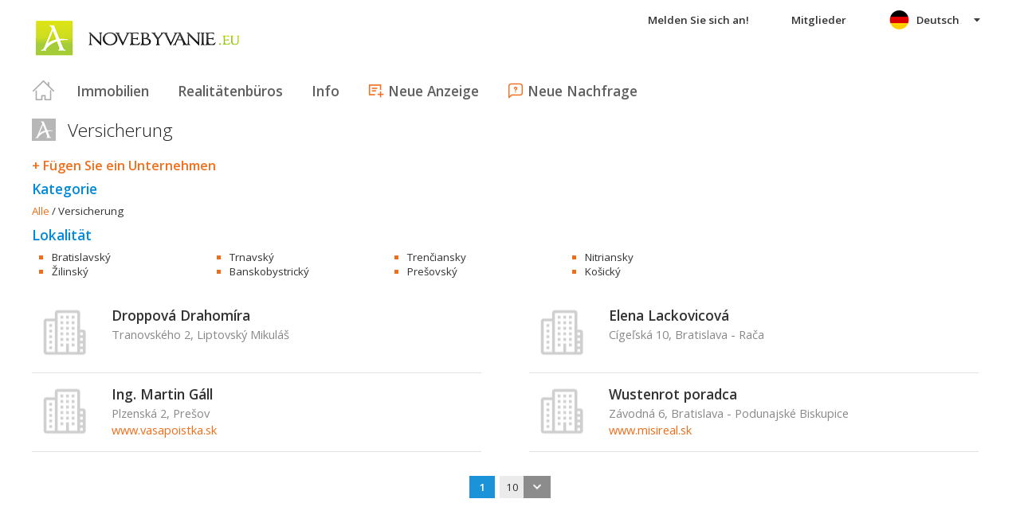

--- FILE ---
content_type: text/html; charset=utf-8
request_url: https://de.novebyvanie.eu/katalog/Poistenie~K10--(0)
body_size: 24587
content:



<!DOCTYPE html>
<html xmlns="http://www.w3.org/1999/xhtml" itemtype="http://schema.org/WebPage" itemscope="itemscope">
<head><meta name="author" content="Diadema Software s.r.o." itemprop="http://schema.org/author" /><meta name="copyrightYear" itemprop="http://schema.org/copyrightYear" content="1997 - 2026" /><meta name="google-site-verification" content="mV2H1jeHi55KJuSyLasT9CX4ZZGJR0e_pd1yqedKrEk" /><meta name="keywords" content="reality, nehnuteľnosti, byty, pozemky, domy, predaj, prenájom, realitny server, byvanie, portál, areality.sk" itemprop="http://schema.org/keywords" /><meta name="description" content="Versicherung - Firmenkatalog" itemprop="http://schema.org/description" /><meta name="robots" content="all, follow" /><meta name="googlebot" content="all, follow, snippet, archive" />
        <meta content="width=device-width, initial-scale=1.0, maximum-scale=1.0, user-scalable=0"
            name="viewport" />
        <meta name="apple-mobile-web-app-capable" content="yes" />
    <link rel="shortcut icon" href="/img/icons/favicons/favicon.ico" /><link rel="apple-touch-icon" href="/img/icons/favicons/icon57.png" sizes="57x57" /><link rel="apple-touch-icon" href="/img/icons/favicons/icon72.png" sizes="72x72" /><link rel="apple-touch-icon" href="/img/icons/favicons/icon76.png" sizes="76x76" /><link rel="apple-touch-icon" href="/img/icons/favicons/icon114.png" sizes="114x114" /><link rel="apple-touch-icon" href="/img/icons/favicons/icon120.png" sizes="120x120" /><link rel="apple-touch-icon" href="/img/icons/favicons/icon144.png" sizes="144x144" /><link rel="apple-touch-icon" href="/img/icons/favicons/icon152.png" sizes="152x152" /><link href="/rss-all" rel="alternate" type="application/rss+xml" title="RSS" /><link href="https://fonts.googleapis.com/css?family=Open+Sans:400,400italic,300,600&amp;subset=latin,latin-ext" rel="stylesheet" type="text/css" />
        <link href='/Styles/Common.min.css?ver=638493805833283386' rel="stylesheet" />
    

    <!--[if lte IE 8]><script src="/Scripts/selectivizr-min.js"></script><![endif]-->
    <script type="text/javascript" src="https://www.diadema.cz/CookiePolicy/cookieconsent.latest.min.js"></script>
<title>
	Versicherung - Firmenkatalog - Immobilien aus novebyvanie.eu
</title></head>
<body>
    <!-- Google Tag Manager -->
    <noscript><iframe src="//www.googletagmanager.com/ns.html?id=GTM-WMH5ZK"
    height="0" width="0" style="display:none;visibility:hidden"></iframe></noscript>
    <script>(function (w, d, s, l, i) {
            w[l] = w[l] || []; w[l].push({
                'gtm.start':
                new Date().getTime(), event: 'gtm.js'
            }); var f = d.getElementsByTagName(s)[0],
                j = d.createElement(s), dl = l != 'dataLayer' ? '&l=' + l : ''; j.async = true; j.src =
                    '//www.googletagmanager.com/gtm.js?id=' + i + dl; f.parentNode.insertBefore(j, f);
        })(window, document, 'script', 'dataLayer', 'GTM-WMH5ZK');</script>
    <!-- End Google Tag Manager -->
    <form method="post" action="./Poistenie~K10--(0)" id="form1">
<div class="aspNetHidden">
<input type="hidden" name="__EVENTTARGET" id="__EVENTTARGET" value="" />
<input type="hidden" name="__EVENTARGUMENT" id="__EVENTARGUMENT" value="" />
<input type="hidden" name="__LASTFOCUS" id="__LASTFOCUS" value="" />
<input type="hidden" name="__VIEWSTATE" id="__VIEWSTATE" value="VS_SESS15g2plo0tkcaetsg3aimysrr_8de590594d1aeb0" />
</div>

<script type="text/javascript">
//<![CDATA[
var theForm = document.forms['form1'];
if (!theForm) {
    theForm = document.form1;
}
function __doPostBack(eventTarget, eventArgument) {
    if (!theForm.onsubmit || (theForm.onsubmit() != false)) {
        theForm.__EVENTTARGET.value = eventTarget;
        theForm.__EVENTARGUMENT.value = eventArgument;
        theForm.submit();
    }
}
//]]>
</script>



<script type="text/javascript">
//<![CDATA[
var __cultureInfo = {"name":"de-DE","numberFormat":{"CurrencyDecimalDigits":2,"CurrencyDecimalSeparator":",","IsReadOnly":false,"CurrencyGroupSizes":[3],"NumberGroupSizes":[3],"PercentGroupSizes":[3],"CurrencyGroupSeparator":".","CurrencySymbol":"€","NaNSymbol":"NaN","CurrencyNegativePattern":8,"NumberNegativePattern":1,"PercentPositivePattern":0,"PercentNegativePattern":0,"NegativeInfinitySymbol":"-∞","NegativeSign":"-","NumberDecimalDigits":2,"NumberDecimalSeparator":",","NumberGroupSeparator":".","CurrencyPositivePattern":3,"PositiveInfinitySymbol":"∞","PositiveSign":"+","PercentDecimalDigits":2,"PercentDecimalSeparator":",","PercentGroupSeparator":".","PercentSymbol":"%","PerMilleSymbol":"‰","NativeDigits":["0","1","2","3","4","5","6","7","8","9"],"DigitSubstitution":1},"dateTimeFormat":{"AMDesignator":"","Calendar":{"MinSupportedDateTime":"\/Date(-62135596800000)\/","MaxSupportedDateTime":"\/Date(253402297199999)\/","AlgorithmType":1,"CalendarType":1,"Eras":[1],"TwoDigitYearMax":2029,"IsReadOnly":false},"DateSeparator":".","FirstDayOfWeek":1,"CalendarWeekRule":2,"FullDateTimePattern":"dddd, d. MMMM yyyy HH:mm:ss","LongDatePattern":"dddd, d. MMMM yyyy","LongTimePattern":"HH:mm:ss","MonthDayPattern":"d. MMMM","PMDesignator":"","RFC1123Pattern":"ddd, dd MMM yyyy HH\u0027:\u0027mm\u0027:\u0027ss \u0027GMT\u0027","ShortDatePattern":"dd.MM.yyyy","ShortTimePattern":"HH:mm","SortableDateTimePattern":"yyyy\u0027-\u0027MM\u0027-\u0027dd\u0027T\u0027HH\u0027:\u0027mm\u0027:\u0027ss","TimeSeparator":":","UniversalSortableDateTimePattern":"yyyy\u0027-\u0027MM\u0027-\u0027dd HH\u0027:\u0027mm\u0027:\u0027ss\u0027Z\u0027","YearMonthPattern":"MMMM yyyy","AbbreviatedDayNames":["So","Mo","Di","Mi","Do","Fr","Sa"],"ShortestDayNames":["So","Mo","Di","Mi","Do","Fr","Sa"],"DayNames":["Sonntag","Montag","Dienstag","Mittwoch","Donnerstag","Freitag","Samstag"],"AbbreviatedMonthNames":["Jan","Feb","Mrz","Apr","Mai","Jun","Jul","Aug","Sep","Okt","Nov","Dez",""],"MonthNames":["Januar","Februar","März","April","Mai","Juni","Juli","August","September","Oktober","November","Dezember",""],"IsReadOnly":false,"NativeCalendarName":"Gregorianischer Kalender","AbbreviatedMonthGenitiveNames":["Jan","Feb","Mrz","Apr","Mai","Jun","Jul","Aug","Sep","Okt","Nov","Dez",""],"MonthGenitiveNames":["Januar","Februar","März","April","Mai","Juni","Juli","August","September","Oktober","November","Dezember",""]},"eras":[1,"n. Chr.",null,0]};//]]>
</script>

<script src="/ScriptResource.axd?d=[base64]" type="text/javascript"></script>
<div class="aspNetHidden">

	<input type="hidden" name="__VIEWSTATEGENERATOR" id="__VIEWSTATEGENERATOR" value="9D4F2306" />
	<input type="hidden" name="__EVENTVALIDATION" id="__EVENTVALIDATION" value="brtoTz3N+lCONuixQ/KGAyOhIpLf7Dfg0Kx3uF5zLS156c2LhNsMlS3L/hXrhsH/H8B/wTvfl+8OA3rdF17OXxGHBLs7hfvSR6xB6dlTdEC+EdKZIOSff/gvQcqrUwwKiiMpEkIcGVUTAfTMeKjbzjWrK9MShreXkxgIngGmnc1BH58qm/VZwp/mMgE29y/qD91BZVfZCdn6i0y+9r3ofbIi1p7lw+0NKucg0Pp4GO4=" />
</div>
        <script type="text/javascript">
//<![CDATA[
Sys.WebForms.PageRequestManager._initialize('ctl00$ctl14', 'form1', [], [], [], 90, 'ctl00');
//]]>
</script>

        <div id="wrapper">
            
<div id="header">
    
    <a href="/" class="logo-link">
        <img id="Header1_LogoImage" src="/img/LogaMicrosites/novebyvanie.png" alt="Nové bývanie - Immobilien aus novebyvanie.eu" />
    </a>
    
    
<a class="burger-menu"></a>
<ul class="main-menu clearfix" itemscope="itemscope" itemtype="http://schema.org/SiteNavigationElement">
    <li class="first">
        <a id="HomeLink" class="first" itemprop="http://schema.org/url" href="/">Titulná strana</a></li>
    <li class="login">
        <div id="loginMenu" class="login-menu-wrapper">
    
            <a id="LoginLink" title="Melden Sie sich an und Sie können die Dienstleistung Meine Realitäten ausnutzen" rel="nofollow" href="javascript:__doPostBack(&#39;ctl00$Header1$MainMenu1$LoginMenu1$LoginView1$LoginLink&#39;,&#39;&#39;)">Melden Sie sich an!</a>
        
</div>

    </li>
    <li class="login-rk">
        <a id="VstupRKLink" rel="nofollow" href="http://old.areality.sk/RKv2">Mitglieder</a>
    </li>
    <li>
        <a id="ZakazkyLink" itemprop="http://schema.org/url" href="/immobilien~(reality-0)">Immobilien</a></li>
    <li>
        <a id="RKLink" itemprop="http://schema.org/url" href="/realitne-kancelarie~(rk-0)">Realitätenbüros</a></li>
    <li>
        <a id="InformaceLink" itemprop="http://schema.org/url" href="/info">Info</a></li>
    <li>
        <a id="VlozitInzeratLink" class="icon inzerat" itemprop="http://schema.org/url" href="http://old.areality.sk/RKv2/ZakazkaEditor/ZKEditor.aspx">Neue Anzeige</a></li>
    <li class="last">
        <a id="VlozitPoptavkuLink" class="icon dopyt" itemprop="http://schema.org/url" href="/novapoptavka">Neue Nachfrage</a></li>
    <li class="lang">
        
<div class="lang-menu-wrapper">
    <ul id="LangMenuUL" class="dropdown-menu lang-menu de">
        <li class="sk">
            <a id="Header1_MainMenu1_LangMenu1_SKLink" title="Slovensky" href="https://www.novebyvanie.eu:443/katalog/Poistenie~K10--(0)">Slovensky</a>
        </li>
        <li class="cs">
            <a id="Header1_MainMenu1_LangMenu1_CSLink" title="Česky" href="https://cs.novebyvanie.eu:443/katalog/Poistenie~K10--(0)">Česky</a>
        </li>
        <li class="de">
            <a id="Header1_MainMenu1_LangMenu1_DELink" title="Deutsch" class="active" onclick="return false;">Deutsch</a>
        </li>
        <li class="en">
            <a id="Header1_MainMenu1_LangMenu1_ENLink" title="English" href="https://en.novebyvanie.eu:443/katalog/Poistenie~K10--(0)">English</a>
        </li>
        <li class="hu">
            <a id="Header1_MainMenu1_LangMenu1_HULink" title="Magyar" href="https://hu.novebyvanie.eu:443/katalog/Poistenie~K10--(0)">Magyar</a>
        </li>
    </ul>
</div>

    </li>
</ul>


</div>


            
            <div id="content">
                
    <h1>
        Versicherung
    </h1>
    <a id="ContentPlaceHolder1_VypisKatalogFirem1_AddUrlLink" class="firma-add-link" href="/katalog/addnew/?IDSekce=K10">+ Fügen Sie ein Unternehmen</a>
<h2>
    Kategorie</h2>

<div class="firmy-breadcrumb clearfix">
    <span itemscope itemtype="http://schema.org/Breadcrumb">
        <a id="ContentPlaceHolder1_VypisKatalogFirem1_KatalogFiremSekceNavigCriteriaEditor1_VsechnySekceLink" itemprop="item" href="/katalog/firmenkatalog~--(0)"><span itemprop="name">Alle</span></a>
        
        /
        <span id="ContentPlaceHolder1_VypisKatalogFirem1_KatalogFiremSekceNavigCriteriaEditor1_AktualniLbl">Versicherung</span>
    </span>
</div>

<h2>
    Lokalität</h2>


        <ul class="rk-kraje-list orange firmy clearfix">
    
        <li>
            <a id="ContentPlaceHolder1_VypisKatalogFirem1_KatalogFiremLocationCriteriaEditor1_SubLinksRepeater_SubLink_0" href="/katalog/Versicherung-Bratislava~K10-1-(0)">Bratislavský</a>
        </li>
    
        <li>
            <a id="ContentPlaceHolder1_VypisKatalogFirem1_KatalogFiremLocationCriteriaEditor1_SubLinksRepeater_SubLink_1" href="/katalog/Versicherung-Trnava~K10-2-(0)">Trnavský</a>
        </li>
    
        <li>
            <a id="ContentPlaceHolder1_VypisKatalogFirem1_KatalogFiremLocationCriteriaEditor1_SubLinksRepeater_SubLink_2" href="/katalog/Versicherung-Trencin~K10-3-(0)">Trenčiansky</a>
        </li>
    
        <li>
            <a id="ContentPlaceHolder1_VypisKatalogFirem1_KatalogFiremLocationCriteriaEditor1_SubLinksRepeater_SubLink_3" href="/katalog/Versicherung-Nitra~K10-4-(0)">Nitriansky</a>
        </li>
    
        <li>
            <a id="ContentPlaceHolder1_VypisKatalogFirem1_KatalogFiremLocationCriteriaEditor1_SubLinksRepeater_SubLink_4" href="/katalog/Versicherung-Zilina~K10-5-(0)">Žilinský</a>
        </li>
    
        <li>
            <a id="ContentPlaceHolder1_VypisKatalogFirem1_KatalogFiremLocationCriteriaEditor1_SubLinksRepeater_SubLink_5" href="/katalog/Versicherung-Banska-Bystrica~K10-6-(0)">Banskobystrický</a>
        </li>
    
        <li>
            <a id="ContentPlaceHolder1_VypisKatalogFirem1_KatalogFiremLocationCriteriaEditor1_SubLinksRepeater_SubLink_6" href="/katalog/Versicherung-Presov~K10-7-(0)">Prešovský</a>
        </li>
    
        <li>
            <a id="ContentPlaceHolder1_VypisKatalogFirem1_KatalogFiremLocationCriteriaEditor1_SubLinksRepeater_SubLink_7" href="/katalog/Versicherung-Kosice~K10-8-(0)">Košický</a>
        </li>
    
        </ul>
    

    <div class="rk-list firmy">
        
                <ul>
            
                <li>
                    <span class="left-logo">
                        <a class="firma-logo-link" href="/katalog-detail/Droppova-Drahomira~FNB20111024163930835"><img src="../img/rk_no_image_80x60.png" alt="Droppová Drahomíra" /></a>
                    </span>
                    <span class="right-info">
                        <h2>
                            <a href="/katalog-detail/Droppova-Drahomira~FNB20111024163930835">Droppová Drahomíra</a>
                        </h2>
                        <span class="adresa">
                            Tranovského 2, Liptovský Mikuláš
                        </span>
                        
                    </span>
                </li>
            
                <li>
                    <span class="left-logo">
                        <a class="firma-logo-link" href="/katalog-detail/Elena-Lackovicova~FNB20140220150432271"><img src="../img/rk_no_image_80x60.png" alt="Elena Lackovicová" /></a>
                    </span>
                    <span class="right-info">
                        <h2>
                            <a href="/katalog-detail/Elena-Lackovicova~FNB20140220150432271">Elena Lackovicová</a>
                        </h2>
                        <span class="adresa">
                            Cígeľská 10, Bratislava - Rača
                        </span>
                        
                    </span>
                </li>
            
                <li>
                    <span class="left-logo">
                        <a class="firma-logo-link" href="/katalog-detail/Ing-Martin-Gall~FNB20120514135152172"><img src="../img/rk_no_image_80x60.png" alt="Ing. Martin Gáll" /></a>
                    </span>
                    <span class="right-info">
                        <h2>
                            <a href="/katalog-detail/Ing-Martin-Gall~FNB20120514135152172">Ing. Martin Gáll</a>
                        </h2>
                        <span class="adresa">
                            Plzenská 2, Prešov
                        </span>
                        <a href="http://www.vasapoistka.sk">www.vasapoistka.sk</a>
                    </span>
                </li>
            
                <li>
                    <span class="left-logo">
                        <a class="firma-logo-link" href="/katalog-detail/Wustenrot-poradca~FNB20140220145420557"><img src="../img/rk_no_image_80x60.png" alt="Wustenrot poradca " /></a>
                    </span>
                    <span class="right-info">
                        <h2>
                            <a href="/katalog-detail/Wustenrot-poradca~FNB20140220145420557">Wustenrot poradca </a>
                        </h2>
                        <span class="adresa">
                            Závodná 6, Bratislava - Podunajské Biskupice
                        </span>
                        <a href="http://www.misireal.sk">www.misireal.sk</a>
                    </span>
                </li>
            
        
    </div>




    <div class="search-pager">
        
        
        
                
            
                
                <b>
                    1
                </b>
            
                
            
        
        &nbsp;
        <select name="ctl00$ContentPlaceHolder1$VypisKatalogFirem1$SearchPager2$PageSizeDropDownList" onchange="javascript:setTimeout(&#39;__doPostBack(\&#39;ctl00$ContentPlaceHolder1$VypisKatalogFirem1$SearchPager2$PageSizeDropDownList\&#39;,\&#39;\&#39;)&#39;, 0)" title="Počet záznamov na stránku" class="page-size">
	<option selected="selected" value="10">10</option>
	<option value="20">20</option>
	<option value="30">30</option>
	<option value="40">40</option>

</select>
    </div>




                
<script async src="//pagead2.googlesyndication.com/pagead/js/adsbygoogle.js"></script>
<div class="adsensebanner" id="adsensebanner">
</div>

            </div>
            
    <div class="search-navigator clearfix">
        <a href="https://www.areality.sk" class="areality-link">
            <img src="/img/logo_reality-200x35.png" alt="Reality na AReality.sk" />
        </a>
        <ul itemscope="itemscope" itemtype="http://schema.org/SiteNavigationElement" >
            
                <li>
                    <a itemprop="http://schema.org/url" href="https://de.areality.sk/wohnungen-region-bratislava-vermietung-angebot~(reality-0)?dr=10">Wohnungen vermietung (angebot) Bratislava</a></li>
                <li>
                    <a itemprop="http://schema.org/url" href="https://de.areality.sk/wohnungen-region-bratislava-verkauf-angebot~(reality-0)?dr=10">Wohnungen verkauf (angebot) Bratislava</a></li>
                <li>
                    <a itemprop="http://schema.org/url" href="https://de.areality.sk/wohn-und-erholungsobjekte-region-bratislava~(reality-0)?dr=20">Wohn- und erholungsobjekte Bratislava</a></li>
                <li>
                    <a itemprop="http://schema.org/url" href="https://de.areality.sk/baugrundstucke-region-bratislava~(reality-0)?dr=80">Baugrundstücke Bratislava</a></li>
                <li>
                    <a itemprop="http://schema.org/url" href="https://de.areality.sk/wohnungen-region-trnava~(reality-0)?dr=10">Wohnungen Trnava</a></li>
                <li>
                    <a itemprop="http://schema.org/url" href="https://de.areality.sk/wohn-und-erholungsobjekte-region-trnava~(reality-0)?dr=20">Wohn- und erholungsobjekte Trnava</a></li>
                <li>
                    <a itemprop="http://schema.org/url" href="https://de.areality.sk/baugrundstucke-region-trnava~(reality-0)?dr=80">Baugrundstücke Trnava</a></li>
                <li>
                    <a itemprop="http://schema.org/url" href="https://de.areality.sk/wohnungen-region-trencin~(reality-0)?dr=10">Wohnungen Trenčín</a></li>
                <li>
                    <a itemprop="http://schema.org/url" href="https://de.areality.sk/wohn-und-erholungsobjekte-region-trencin~(reality-0)?dr=20">Wohn- und erholungsobjekte Trenčín</a></li>
                <li>
                    <a itemprop="http://schema.org/url" href="https://de.areality.sk/baugrundstucke-region-trencin~(reality-0)?dr=80">Baugrundstücke Trenčín</a></li>
                <li>
                    <a itemprop="http://schema.org/url" href="https://de.areality.sk/wohnungen-region-nitra~(reality-0)?dr=10">Wohnungen Nitra</a></li>
                <li>
                    <a itemprop="http://schema.org/url" href="https://de.areality.sk/wohn-und-erholungsobjekte-region-nitra~(reality-0)?dr=20">Wohn- und erholungsobjekte Nitra</a></li>
                <li>
                    <a itemprop="http://schema.org/url" href="https://de.areality.sk/baugrundstucke-region-nitra~(reality-0)?dr=80">Baugrundstücke Nitra</a></li>
                <li>
                    <a itemprop="http://schema.org/url" href="https://de.areality.sk/wohnungen-region-zilina~(reality-0)?dr=10">Wohnungen Žilina</a></li>
                <li>
                    <a itemprop="http://schema.org/url" href="https://de.areality.sk/wohn-und-erholungsobjekte-region-zilina~(reality-0)?dr=20">Wohn- und erholungsobjekte Žilina</a></li>
                <li>
                    <a itemprop="http://schema.org/url" href="https://de.areality.sk/baugrundstucke-region-zilina~(reality-0)?dr=80">Baugrundstücke Žilina</a></li>
                <li>
                    <a itemprop="http://schema.org/url" href="https://de.areality.sk/wohnungen-region-banska-bystrica~(reality-0)?dr=10">Wohnungen Banská Bystrica</a></li>
                <li>
                    <a itemprop="http://schema.org/url" href="https://de.areality.sk/wohn-und-erholungsobjekte-region-banska-bystrica~(reality-0)?dr=20">Wohn- und erholungsobjekte Banská Bystrica</a></li>
                <li>
                    <a itemprop="http://schema.org/url" href="https://de.areality.sk/baugrundstucke-region-banska-bystrica~(reality-0)?dr=80">Baugrundstücke Banská Bystrica</a></li>
                <li>
                    <a itemprop="http://schema.org/url" href="https://de.areality.sk/wohnungen-region-presov~(reality-0)?dr=10">Wohnungen Prešov</a></li>
                <li>
                    <a itemprop="http://schema.org/url" href="https://de.areality.sk/wohn-und-erholungsobjekte-region-presov~(reality-0)?dr=20">Wohn- und erholungsobjekte Prešov</a></li>
                <li>
                    <a itemprop="http://schema.org/url" href="https://de.areality.sk/baugrundstucke-region-presov~(reality-0)?dr=80">Baugrundstücke Prešov</a></li>
                <li>
                    <a itemprop="http://schema.org/url" href="https://de.areality.sk/wohnungen-region-kosice~(reality-0)?dr=10">Wohnungen Košice</a></li>
                <li>
                    <a itemprop="http://schema.org/url" href="https://de.areality.sk/wohn-und-erholungsobjekte-region-kosice~(reality-0)?dr=20">Wohn- und erholungsobjekte Košice</a></li>
                <li>
                    <a itemprop="http://schema.org/url" href="https://de.areality.sk/baugrundstucke-region-kosice~(reality-0)?dr=80">Baugrundstücke Košice</a></li>
                <li>
                    <a itemprop="http://schema.org/url" href="https://de.areality.sk/immobilien-bezirk-martin~(reality-0)">Immobilien Martin</a></li>
                <li>
                    <a itemprop="http://schema.org/url" href="https://de.areality.sk/wohnungen-region-kosice-verkauf-angebot~(reality-0)?dr=10">Wohnungen verkauf (angebot) Košice</a></li>
                <li><a itemprop="http://schema.org/url" href="https://www.areality.sk">Reality</a></li>
                <li><a itemprop="http://schema.org/url" href="https://www.areality.sk">Nehnuteľnosti</a></li>
            
            
        </ul>
    </div>



        </div>
        
        
<div id="footer">
    Portál
                novebyvanie.eu
        je členom rodiny <a href="http://www.areality.sk" title="realitný portál www.areality.sk">www.areality.sk</a>
        <br />
    
    &copy; 1997 -
            2026
    <a id="Footer1_CopyrightLink" href="http://www.diadema.cz/">Diadema Software s.r.o.</a>
    Alle Rechte vorbehalten.
    <br />
    <a id="Footer1_PravidlaLink" class="pravidla-link" href="/Doc/Pravidla">Nutzungsbedingungen</a>
    <span class="sep">&nbsp;|&nbsp;</span>
    <a id="Footer1_GDPRLink" class="pravidla-link" href="/doc/gdprmem">Datenschutzerklärung</a>
</div>

        
        <img src="https://toplist.sk/dot.asp?id=1221142" alt="TOPlist" width="1"
            height="1" />
        <img src="https://toplist.cz/dot.asp?id=1172201" alt="TOPlist" width="1"
            height="1" />
    

<script type="text/javascript">
//<![CDATA[
dataLayer.push({ 'pageLang': 'de'});//]]>
</script>
</form>
</body>
</html>


--- FILE ---
content_type: text/html; charset=utf-8
request_url: https://www.google.com/recaptcha/api2/aframe
body_size: 268
content:
<!DOCTYPE HTML><html><head><meta http-equiv="content-type" content="text/html; charset=UTF-8"></head><body><script nonce="MFkjlVnXvDv3cG97Em5iOQ">/** Anti-fraud and anti-abuse applications only. See google.com/recaptcha */ try{var clients={'sodar':'https://pagead2.googlesyndication.com/pagead/sodar?'};window.addEventListener("message",function(a){try{if(a.source===window.parent){var b=JSON.parse(a.data);var c=clients[b['id']];if(c){var d=document.createElement('img');d.src=c+b['params']+'&rc='+(localStorage.getItem("rc::a")?sessionStorage.getItem("rc::b"):"");window.document.body.appendChild(d);sessionStorage.setItem("rc::e",parseInt(sessionStorage.getItem("rc::e")||0)+1);localStorage.setItem("rc::h",'1769007376167');}}}catch(b){}});window.parent.postMessage("_grecaptcha_ready", "*");}catch(b){}</script></body></html>